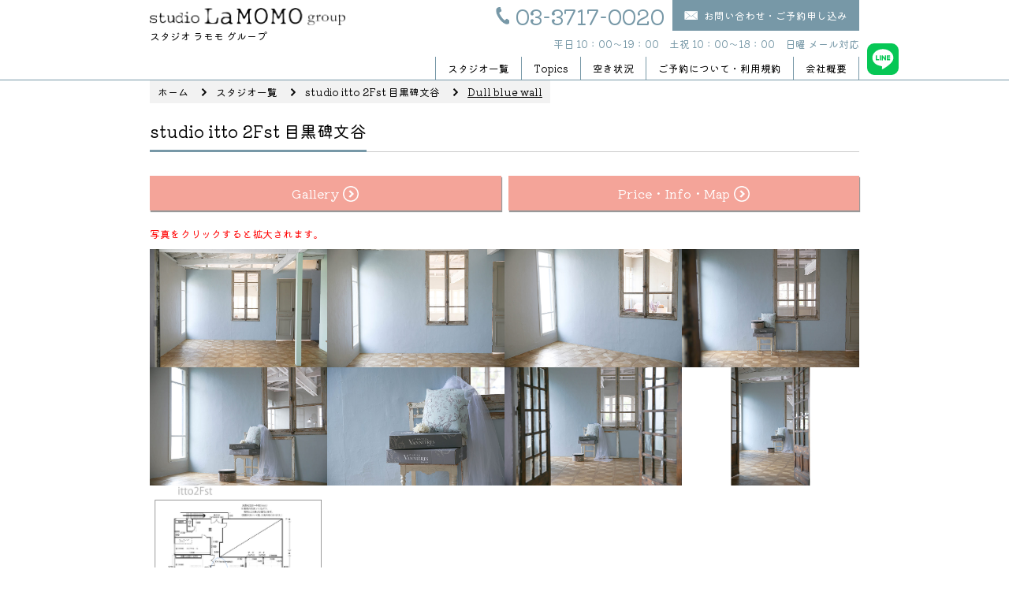

--- FILE ---
content_type: text/html; charset=UTF-8
request_url: https://studiolamomo.com/2fst/%E3%80%90%E4%B8%AD%E5%A4%AEb-1%E3%80%91%E3%83%9F%E3%83%B3%E3%83%88%E3%82%B0%E3%83%AA%E3%83%BC%E3%83%B3-%E3%83%95%E3%83%AD%E3%83%BC%E3%83%AA%E3%83%B3%E3%82%B0/
body_size: 38006
content:
<!doctype html>
<html dir="ltr" lang="ja" prefix="og: https://ogp.me/ns#">
<head>
<meta charset="UTF-8">
<meta http-equiv="X-UA-Compatible" content="IE=Edge">
<meta name="viewport" content="width=device-width,initial-scale=1.0">
<meta name="format-detection" content="telephone=no">
<!-- Google Tag Manager -->
<script>(function(w,d,s,l,i){w[l]=w[l]||[];w[l].push({'gtm.start':
new Date().getTime(),event:'gtm.js'});var f=d.getElementsByTagName(s)[0],
j=d.createElement(s),dl=l!='dataLayer'?'&l='+l:'';j.async=true;j.src=
'https://www.googletagmanager.com/gtm.js?id='+i+dl;f.parentNode.insertBefore(j,f);
})(window,document,'script','dataLayer','GTM-NMZLLSLH');</script>
<!-- End Google Tag Manager -->
<!-- MS Clarity -->	
<script type="text/javascript">
    (function(c,l,a,r,i,t,y){
        c[a]=c[a]||function(){(c[a].q=c[a].q||[]).push(arguments)};
        t=l.createElement(r);t.async=1;t.src="https://www.clarity.ms/tag/"+i;
        y=l.getElementsByTagName(r)[0];y.parentNode.insertBefore(t,y);
    })(window, document, "clarity", "script", "m1ja21n19u");
</script>
<!-- MS Clarity -->	
<script src="//kitchen.juicer.cc/?color=NC5X/vnU3Yk=" async></script>

		<!-- All in One SEO 4.9.1.1 - aioseo.com -->
	<meta name="robots" content="max-image-preview:large" />
	<link rel="canonical" href="https://studiolamomo.com/2fst/%e3%80%90%e4%b8%ad%e5%a4%aeb-1%e3%80%91%e3%83%9f%e3%83%b3%e3%83%88%e3%82%b0%e3%83%aa%e3%83%bc%e3%83%b3-%e3%83%95%e3%83%ad%e3%83%bc%e3%83%aa%e3%83%b3%e3%82%b0/" />
	<meta name="generator" content="All in One SEO (AIOSEO) 4.9.1.1" />
		<meta property="og:locale" content="ja_JP" />
		<meta property="og:site_name" content="studio LaMOMO group（スタジオ ラモモグループ） - 東京・自然光で撮影できるハウススタジオ" />
		<meta property="og:type" content="article" />
		<meta property="og:title" content="Dull blue wall - studio LaMOMO group（スタジオ ラモモグループ）" />
		<meta property="og:url" content="https://studiolamomo.com/2fst/%e3%80%90%e4%b8%ad%e5%a4%aeb-1%e3%80%91%e3%83%9f%e3%83%b3%e3%83%88%e3%82%b0%e3%83%aa%e3%83%bc%e3%83%b3-%e3%83%95%e3%83%ad%e3%83%bc%e3%83%aa%e3%83%b3%e3%82%b0/" />
		<meta property="article:published_time" content="2023-07-05T07:13:18+00:00" />
		<meta property="article:modified_time" content="2024-08-02T03:15:11+00:00" />
		<meta property="article:publisher" content="https://www.facebook.com/studioLamomoGroup/" />
		<meta name="twitter:card" content="summary" />
		<meta name="twitter:title" content="Dull blue wall - studio LaMOMO group（スタジオ ラモモグループ）" />
		<script type="application/ld+json" class="aioseo-schema">
			{"@context":"https:\/\/schema.org","@graph":[{"@type":"BreadcrumbList","@id":"https:\/\/studiolamomo.com\/2fst\/%e3%80%90%e4%b8%ad%e5%a4%aeb-1%e3%80%91%e3%83%9f%e3%83%b3%e3%83%88%e3%82%b0%e3%83%aa%e3%83%bc%e3%83%b3-%e3%83%95%e3%83%ad%e3%83%bc%e3%83%aa%e3%83%b3%e3%82%b0\/#breadcrumblist","itemListElement":[{"@type":"ListItem","@id":"https:\/\/studiolamomo.com#listItem","position":1,"name":"\u30db\u30fc\u30e0","item":"https:\/\/studiolamomo.com","nextItem":{"@type":"ListItem","@id":"https:\/\/studiolamomo.com\/2fst\/#listItem","name":"studio itto 2Fst \u76ee\u9ed2\u7891\u6587\u8c37"}},{"@type":"ListItem","@id":"https:\/\/studiolamomo.com\/2fst\/#listItem","position":2,"name":"studio itto 2Fst \u76ee\u9ed2\u7891\u6587\u8c37","item":"https:\/\/studiolamomo.com\/2fst\/","nextItem":{"@type":"ListItem","@id":"https:\/\/studiolamomo.com\/2fst\/%e3%80%90%e4%b8%ad%e5%a4%aeb-1%e3%80%91%e3%83%9f%e3%83%b3%e3%83%88%e3%82%b0%e3%83%aa%e3%83%bc%e3%83%b3-%e3%83%95%e3%83%ad%e3%83%bc%e3%83%aa%e3%83%b3%e3%82%b0\/#listItem","name":"Dull blue wall"},"previousItem":{"@type":"ListItem","@id":"https:\/\/studiolamomo.com#listItem","name":"\u30db\u30fc\u30e0"}},{"@type":"ListItem","@id":"https:\/\/studiolamomo.com\/2fst\/%e3%80%90%e4%b8%ad%e5%a4%aeb-1%e3%80%91%e3%83%9f%e3%83%b3%e3%83%88%e3%82%b0%e3%83%aa%e3%83%bc%e3%83%b3-%e3%83%95%e3%83%ad%e3%83%bc%e3%83%aa%e3%83%b3%e3%82%b0\/#listItem","position":3,"name":"Dull blue wall","previousItem":{"@type":"ListItem","@id":"https:\/\/studiolamomo.com\/2fst\/#listItem","name":"studio itto 2Fst \u76ee\u9ed2\u7891\u6587\u8c37"}}]},{"@type":"Organization","@id":"https:\/\/studiolamomo.com\/#organization","name":"studio LaMOMO group\uff08\u30b9\u30bf\u30b8\u30aa \u30e9\u30e2\u30e2\u30b0\u30eb\u30fc\u30d7\uff09","description":"\u6771\u4eac\u30fb\u81ea\u7136\u5149\u3067\u64ae\u5f71\u3067\u304d\u308b\u30cf\u30a6\u30b9\u30b9\u30bf\u30b8\u30aa","url":"https:\/\/studiolamomo.com\/","telephone":"+81337170020","logo":{"@type":"ImageObject","url":"https:\/\/wheatocelot70.sakura.ne.jp\/wp\/wp-content\/uploads\/2021\/01\/logo.png","@id":"https:\/\/studiolamomo.com\/2fst\/%e3%80%90%e4%b8%ad%e5%a4%aeb-1%e3%80%91%e3%83%9f%e3%83%b3%e3%83%88%e3%82%b0%e3%83%aa%e3%83%bc%e3%83%b3-%e3%83%95%e3%83%ad%e3%83%bc%e3%83%aa%e3%83%b3%e3%82%b0\/#organizationLogo"},"image":{"@id":"https:\/\/studiolamomo.com\/2fst\/%e3%80%90%e4%b8%ad%e5%a4%aeb-1%e3%80%91%e3%83%9f%e3%83%b3%e3%83%88%e3%82%b0%e3%83%aa%e3%83%bc%e3%83%b3-%e3%83%95%e3%83%ad%e3%83%bc%e3%83%aa%e3%83%b3%e3%82%b0\/#organizationLogo"},"sameAs":["https:\/\/www.facebook.com\/studioLamomoGroup\/","https:\/\/www.instagram.com\/studio_lamomo_group\/","https:\/\/www.youtube.com\/user\/studiolamomo"]},{"@type":"WebPage","@id":"https:\/\/studiolamomo.com\/2fst\/%e3%80%90%e4%b8%ad%e5%a4%aeb-1%e3%80%91%e3%83%9f%e3%83%b3%e3%83%88%e3%82%b0%e3%83%aa%e3%83%bc%e3%83%b3-%e3%83%95%e3%83%ad%e3%83%bc%e3%83%aa%e3%83%b3%e3%82%b0\/#webpage","url":"https:\/\/studiolamomo.com\/2fst\/%e3%80%90%e4%b8%ad%e5%a4%aeb-1%e3%80%91%e3%83%9f%e3%83%b3%e3%83%88%e3%82%b0%e3%83%aa%e3%83%bc%e3%83%b3-%e3%83%95%e3%83%ad%e3%83%bc%e3%83%aa%e3%83%b3%e3%82%b0\/","name":"Dull blue wall - studio LaMOMO group\uff08\u30b9\u30bf\u30b8\u30aa \u30e9\u30e2\u30e2\u30b0\u30eb\u30fc\u30d7\uff09","inLanguage":"ja","isPartOf":{"@id":"https:\/\/studiolamomo.com\/#website"},"breadcrumb":{"@id":"https:\/\/studiolamomo.com\/2fst\/%e3%80%90%e4%b8%ad%e5%a4%aeb-1%e3%80%91%e3%83%9f%e3%83%b3%e3%83%88%e3%82%b0%e3%83%aa%e3%83%bc%e3%83%b3-%e3%83%95%e3%83%ad%e3%83%bc%e3%83%aa%e3%83%b3%e3%82%b0\/#breadcrumblist"},"datePublished":"2023-07-05T16:13:18+09:00","dateModified":"2024-08-02T12:15:11+09:00"},{"@type":"WebSite","@id":"https:\/\/studiolamomo.com\/#website","url":"https:\/\/studiolamomo.com\/","name":"studio LaMOMO group\uff08\u30b9\u30bf\u30b8\u30aa \u30e9\u30e2\u30e2\u30b0\u30eb\u30fc\u30d7\uff09","description":"\u6771\u4eac\u30fb\u81ea\u7136\u5149\u3067\u64ae\u5f71\u3067\u304d\u308b\u30cf\u30a6\u30b9\u30b9\u30bf\u30b8\u30aa","inLanguage":"ja","publisher":{"@id":"https:\/\/studiolamomo.com\/#organization"}}]}
		</script>
		<!-- All in One SEO -->

<link rel="alternate" title="oEmbed (JSON)" type="application/json+oembed" href="https://studiolamomo.com/wp-json/oembed/1.0/embed?url=https%3A%2F%2Fstudiolamomo.com%2F2fst%2F%25e3%2580%2590%25e4%25b8%25ad%25e5%25a4%25aeb-1%25e3%2580%2591%25e3%2583%259f%25e3%2583%25b3%25e3%2583%2588%25e3%2582%25b0%25e3%2583%25aa%25e3%2583%25bc%25e3%2583%25b3-%25e3%2583%2595%25e3%2583%25ad%25e3%2583%25bc%25e3%2583%25aa%25e3%2583%25b3%25e3%2582%25b0%2F" />
<link rel="alternate" title="oEmbed (XML)" type="text/xml+oembed" href="https://studiolamomo.com/wp-json/oembed/1.0/embed?url=https%3A%2F%2Fstudiolamomo.com%2F2fst%2F%25e3%2580%2590%25e4%25b8%25ad%25e5%25a4%25aeb-1%25e3%2580%2591%25e3%2583%259f%25e3%2583%25b3%25e3%2583%2588%25e3%2582%25b0%25e3%2583%25aa%25e3%2583%25bc%25e3%2583%25b3-%25e3%2583%2595%25e3%2583%25ad%25e3%2583%25bc%25e3%2583%25aa%25e3%2583%25b3%25e3%2582%25b0%2F&#038;format=xml" />
<style id='wp-img-auto-sizes-contain-inline-css' type='text/css'>
img:is([sizes=auto i],[sizes^="auto," i]){contain-intrinsic-size:3000px 1500px}
/*# sourceURL=wp-img-auto-sizes-contain-inline-css */
</style>
<link rel='stylesheet' id='sbi_styles-css' href='https://studiolamomo.com/wp/wp-content/plugins/instagram-feed/css/sbi-styles.min.css?ver=6.10.0' type='text/css' media='all' />
<style id='wp-emoji-styles-inline-css' type='text/css'>

	img.wp-smiley, img.emoji {
		display: inline !important;
		border: none !important;
		box-shadow: none !important;
		height: 1em !important;
		width: 1em !important;
		margin: 0 0.07em !important;
		vertical-align: -0.1em !important;
		background: none !important;
		padding: 0 !important;
	}
/*# sourceURL=wp-emoji-styles-inline-css */
</style>
<style id='wp-block-library-inline-css' type='text/css'>
:root{--wp-block-synced-color:#7a00df;--wp-block-synced-color--rgb:122,0,223;--wp-bound-block-color:var(--wp-block-synced-color);--wp-editor-canvas-background:#ddd;--wp-admin-theme-color:#007cba;--wp-admin-theme-color--rgb:0,124,186;--wp-admin-theme-color-darker-10:#006ba1;--wp-admin-theme-color-darker-10--rgb:0,107,160.5;--wp-admin-theme-color-darker-20:#005a87;--wp-admin-theme-color-darker-20--rgb:0,90,135;--wp-admin-border-width-focus:2px}@media (min-resolution:192dpi){:root{--wp-admin-border-width-focus:1.5px}}.wp-element-button{cursor:pointer}:root .has-very-light-gray-background-color{background-color:#eee}:root .has-very-dark-gray-background-color{background-color:#313131}:root .has-very-light-gray-color{color:#eee}:root .has-very-dark-gray-color{color:#313131}:root .has-vivid-green-cyan-to-vivid-cyan-blue-gradient-background{background:linear-gradient(135deg,#00d084,#0693e3)}:root .has-purple-crush-gradient-background{background:linear-gradient(135deg,#34e2e4,#4721fb 50%,#ab1dfe)}:root .has-hazy-dawn-gradient-background{background:linear-gradient(135deg,#faaca8,#dad0ec)}:root .has-subdued-olive-gradient-background{background:linear-gradient(135deg,#fafae1,#67a671)}:root .has-atomic-cream-gradient-background{background:linear-gradient(135deg,#fdd79a,#004a59)}:root .has-nightshade-gradient-background{background:linear-gradient(135deg,#330968,#31cdcf)}:root .has-midnight-gradient-background{background:linear-gradient(135deg,#020381,#2874fc)}:root{--wp--preset--font-size--normal:16px;--wp--preset--font-size--huge:42px}.has-regular-font-size{font-size:1em}.has-larger-font-size{font-size:2.625em}.has-normal-font-size{font-size:var(--wp--preset--font-size--normal)}.has-huge-font-size{font-size:var(--wp--preset--font-size--huge)}.has-text-align-center{text-align:center}.has-text-align-left{text-align:left}.has-text-align-right{text-align:right}.has-fit-text{white-space:nowrap!important}#end-resizable-editor-section{display:none}.aligncenter{clear:both}.items-justified-left{justify-content:flex-start}.items-justified-center{justify-content:center}.items-justified-right{justify-content:flex-end}.items-justified-space-between{justify-content:space-between}.screen-reader-text{border:0;clip-path:inset(50%);height:1px;margin:-1px;overflow:hidden;padding:0;position:absolute;width:1px;word-wrap:normal!important}.screen-reader-text:focus{background-color:#ddd;clip-path:none;color:#444;display:block;font-size:1em;height:auto;left:5px;line-height:normal;padding:15px 23px 14px;text-decoration:none;top:5px;width:auto;z-index:100000}html :where(.has-border-color){border-style:solid}html :where([style*=border-top-color]){border-top-style:solid}html :where([style*=border-right-color]){border-right-style:solid}html :where([style*=border-bottom-color]){border-bottom-style:solid}html :where([style*=border-left-color]){border-left-style:solid}html :where([style*=border-width]){border-style:solid}html :where([style*=border-top-width]){border-top-style:solid}html :where([style*=border-right-width]){border-right-style:solid}html :where([style*=border-bottom-width]){border-bottom-style:solid}html :where([style*=border-left-width]){border-left-style:solid}html :where(img[class*=wp-image-]){height:auto;max-width:100%}:where(figure){margin:0 0 1em}html :where(.is-position-sticky){--wp-admin--admin-bar--position-offset:var(--wp-admin--admin-bar--height,0px)}@media screen and (max-width:600px){html :where(.is-position-sticky){--wp-admin--admin-bar--position-offset:0px}}

/*# sourceURL=wp-block-library-inline-css */
</style><style id='global-styles-inline-css' type='text/css'>
:root{--wp--preset--aspect-ratio--square: 1;--wp--preset--aspect-ratio--4-3: 4/3;--wp--preset--aspect-ratio--3-4: 3/4;--wp--preset--aspect-ratio--3-2: 3/2;--wp--preset--aspect-ratio--2-3: 2/3;--wp--preset--aspect-ratio--16-9: 16/9;--wp--preset--aspect-ratio--9-16: 9/16;--wp--preset--color--black: #000000;--wp--preset--color--cyan-bluish-gray: #abb8c3;--wp--preset--color--white: #ffffff;--wp--preset--color--pale-pink: #f78da7;--wp--preset--color--vivid-red: #cf2e2e;--wp--preset--color--luminous-vivid-orange: #ff6900;--wp--preset--color--luminous-vivid-amber: #fcb900;--wp--preset--color--light-green-cyan: #7bdcb5;--wp--preset--color--vivid-green-cyan: #00d084;--wp--preset--color--pale-cyan-blue: #8ed1fc;--wp--preset--color--vivid-cyan-blue: #0693e3;--wp--preset--color--vivid-purple: #9b51e0;--wp--preset--gradient--vivid-cyan-blue-to-vivid-purple: linear-gradient(135deg,rgb(6,147,227) 0%,rgb(155,81,224) 100%);--wp--preset--gradient--light-green-cyan-to-vivid-green-cyan: linear-gradient(135deg,rgb(122,220,180) 0%,rgb(0,208,130) 100%);--wp--preset--gradient--luminous-vivid-amber-to-luminous-vivid-orange: linear-gradient(135deg,rgb(252,185,0) 0%,rgb(255,105,0) 100%);--wp--preset--gradient--luminous-vivid-orange-to-vivid-red: linear-gradient(135deg,rgb(255,105,0) 0%,rgb(207,46,46) 100%);--wp--preset--gradient--very-light-gray-to-cyan-bluish-gray: linear-gradient(135deg,rgb(238,238,238) 0%,rgb(169,184,195) 100%);--wp--preset--gradient--cool-to-warm-spectrum: linear-gradient(135deg,rgb(74,234,220) 0%,rgb(151,120,209) 20%,rgb(207,42,186) 40%,rgb(238,44,130) 60%,rgb(251,105,98) 80%,rgb(254,248,76) 100%);--wp--preset--gradient--blush-light-purple: linear-gradient(135deg,rgb(255,206,236) 0%,rgb(152,150,240) 100%);--wp--preset--gradient--blush-bordeaux: linear-gradient(135deg,rgb(254,205,165) 0%,rgb(254,45,45) 50%,rgb(107,0,62) 100%);--wp--preset--gradient--luminous-dusk: linear-gradient(135deg,rgb(255,203,112) 0%,rgb(199,81,192) 50%,rgb(65,88,208) 100%);--wp--preset--gradient--pale-ocean: linear-gradient(135deg,rgb(255,245,203) 0%,rgb(182,227,212) 50%,rgb(51,167,181) 100%);--wp--preset--gradient--electric-grass: linear-gradient(135deg,rgb(202,248,128) 0%,rgb(113,206,126) 100%);--wp--preset--gradient--midnight: linear-gradient(135deg,rgb(2,3,129) 0%,rgb(40,116,252) 100%);--wp--preset--font-size--small: 13px;--wp--preset--font-size--medium: 20px;--wp--preset--font-size--large: 36px;--wp--preset--font-size--x-large: 42px;--wp--preset--spacing--20: 0.44rem;--wp--preset--spacing--30: 0.67rem;--wp--preset--spacing--40: 1rem;--wp--preset--spacing--50: 1.5rem;--wp--preset--spacing--60: 2.25rem;--wp--preset--spacing--70: 3.38rem;--wp--preset--spacing--80: 5.06rem;--wp--preset--shadow--natural: 6px 6px 9px rgba(0, 0, 0, 0.2);--wp--preset--shadow--deep: 12px 12px 50px rgba(0, 0, 0, 0.4);--wp--preset--shadow--sharp: 6px 6px 0px rgba(0, 0, 0, 0.2);--wp--preset--shadow--outlined: 6px 6px 0px -3px rgb(255, 255, 255), 6px 6px rgb(0, 0, 0);--wp--preset--shadow--crisp: 6px 6px 0px rgb(0, 0, 0);}:where(.is-layout-flex){gap: 0.5em;}:where(.is-layout-grid){gap: 0.5em;}body .is-layout-flex{display: flex;}.is-layout-flex{flex-wrap: wrap;align-items: center;}.is-layout-flex > :is(*, div){margin: 0;}body .is-layout-grid{display: grid;}.is-layout-grid > :is(*, div){margin: 0;}:where(.wp-block-columns.is-layout-flex){gap: 2em;}:where(.wp-block-columns.is-layout-grid){gap: 2em;}:where(.wp-block-post-template.is-layout-flex){gap: 1.25em;}:where(.wp-block-post-template.is-layout-grid){gap: 1.25em;}.has-black-color{color: var(--wp--preset--color--black) !important;}.has-cyan-bluish-gray-color{color: var(--wp--preset--color--cyan-bluish-gray) !important;}.has-white-color{color: var(--wp--preset--color--white) !important;}.has-pale-pink-color{color: var(--wp--preset--color--pale-pink) !important;}.has-vivid-red-color{color: var(--wp--preset--color--vivid-red) !important;}.has-luminous-vivid-orange-color{color: var(--wp--preset--color--luminous-vivid-orange) !important;}.has-luminous-vivid-amber-color{color: var(--wp--preset--color--luminous-vivid-amber) !important;}.has-light-green-cyan-color{color: var(--wp--preset--color--light-green-cyan) !important;}.has-vivid-green-cyan-color{color: var(--wp--preset--color--vivid-green-cyan) !important;}.has-pale-cyan-blue-color{color: var(--wp--preset--color--pale-cyan-blue) !important;}.has-vivid-cyan-blue-color{color: var(--wp--preset--color--vivid-cyan-blue) !important;}.has-vivid-purple-color{color: var(--wp--preset--color--vivid-purple) !important;}.has-black-background-color{background-color: var(--wp--preset--color--black) !important;}.has-cyan-bluish-gray-background-color{background-color: var(--wp--preset--color--cyan-bluish-gray) !important;}.has-white-background-color{background-color: var(--wp--preset--color--white) !important;}.has-pale-pink-background-color{background-color: var(--wp--preset--color--pale-pink) !important;}.has-vivid-red-background-color{background-color: var(--wp--preset--color--vivid-red) !important;}.has-luminous-vivid-orange-background-color{background-color: var(--wp--preset--color--luminous-vivid-orange) !important;}.has-luminous-vivid-amber-background-color{background-color: var(--wp--preset--color--luminous-vivid-amber) !important;}.has-light-green-cyan-background-color{background-color: var(--wp--preset--color--light-green-cyan) !important;}.has-vivid-green-cyan-background-color{background-color: var(--wp--preset--color--vivid-green-cyan) !important;}.has-pale-cyan-blue-background-color{background-color: var(--wp--preset--color--pale-cyan-blue) !important;}.has-vivid-cyan-blue-background-color{background-color: var(--wp--preset--color--vivid-cyan-blue) !important;}.has-vivid-purple-background-color{background-color: var(--wp--preset--color--vivid-purple) !important;}.has-black-border-color{border-color: var(--wp--preset--color--black) !important;}.has-cyan-bluish-gray-border-color{border-color: var(--wp--preset--color--cyan-bluish-gray) !important;}.has-white-border-color{border-color: var(--wp--preset--color--white) !important;}.has-pale-pink-border-color{border-color: var(--wp--preset--color--pale-pink) !important;}.has-vivid-red-border-color{border-color: var(--wp--preset--color--vivid-red) !important;}.has-luminous-vivid-orange-border-color{border-color: var(--wp--preset--color--luminous-vivid-orange) !important;}.has-luminous-vivid-amber-border-color{border-color: var(--wp--preset--color--luminous-vivid-amber) !important;}.has-light-green-cyan-border-color{border-color: var(--wp--preset--color--light-green-cyan) !important;}.has-vivid-green-cyan-border-color{border-color: var(--wp--preset--color--vivid-green-cyan) !important;}.has-pale-cyan-blue-border-color{border-color: var(--wp--preset--color--pale-cyan-blue) !important;}.has-vivid-cyan-blue-border-color{border-color: var(--wp--preset--color--vivid-cyan-blue) !important;}.has-vivid-purple-border-color{border-color: var(--wp--preset--color--vivid-purple) !important;}.has-vivid-cyan-blue-to-vivid-purple-gradient-background{background: var(--wp--preset--gradient--vivid-cyan-blue-to-vivid-purple) !important;}.has-light-green-cyan-to-vivid-green-cyan-gradient-background{background: var(--wp--preset--gradient--light-green-cyan-to-vivid-green-cyan) !important;}.has-luminous-vivid-amber-to-luminous-vivid-orange-gradient-background{background: var(--wp--preset--gradient--luminous-vivid-amber-to-luminous-vivid-orange) !important;}.has-luminous-vivid-orange-to-vivid-red-gradient-background{background: var(--wp--preset--gradient--luminous-vivid-orange-to-vivid-red) !important;}.has-very-light-gray-to-cyan-bluish-gray-gradient-background{background: var(--wp--preset--gradient--very-light-gray-to-cyan-bluish-gray) !important;}.has-cool-to-warm-spectrum-gradient-background{background: var(--wp--preset--gradient--cool-to-warm-spectrum) !important;}.has-blush-light-purple-gradient-background{background: var(--wp--preset--gradient--blush-light-purple) !important;}.has-blush-bordeaux-gradient-background{background: var(--wp--preset--gradient--blush-bordeaux) !important;}.has-luminous-dusk-gradient-background{background: var(--wp--preset--gradient--luminous-dusk) !important;}.has-pale-ocean-gradient-background{background: var(--wp--preset--gradient--pale-ocean) !important;}.has-electric-grass-gradient-background{background: var(--wp--preset--gradient--electric-grass) !important;}.has-midnight-gradient-background{background: var(--wp--preset--gradient--midnight) !important;}.has-small-font-size{font-size: var(--wp--preset--font-size--small) !important;}.has-medium-font-size{font-size: var(--wp--preset--font-size--medium) !important;}.has-large-font-size{font-size: var(--wp--preset--font-size--large) !important;}.has-x-large-font-size{font-size: var(--wp--preset--font-size--x-large) !important;}
/*# sourceURL=global-styles-inline-css */
</style>

<style id='classic-theme-styles-inline-css' type='text/css'>
/*! This file is auto-generated */
.wp-block-button__link{color:#fff;background-color:#32373c;border-radius:9999px;box-shadow:none;text-decoration:none;padding:calc(.667em + 2px) calc(1.333em + 2px);font-size:1.125em}.wp-block-file__button{background:#32373c;color:#fff;text-decoration:none}
/*# sourceURL=/wp-includes/css/classic-themes.min.css */
</style>
<link rel="https://api.w.org/" href="https://studiolamomo.com/wp-json/" /><link rel="EditURI" type="application/rsd+xml" title="RSD" href="https://studiolamomo.com/wp/xmlrpc.php?rsd" />
<meta name="generator" content="WordPress 6.9" />
<link rel='shortlink' href='https://studiolamomo.com/?p=7802' />
	
<script src="https://kit.fontawesome.com/4895508ce4.js" crossorigin="anonymous"></script>
<link rel="preconnect" href="https://fonts.googleapis.com">
<link rel="preconnect" href="https://fonts.gstatic.com" crossorigin>
<link href="https://fonts.googleapis.com/css2?family=Kiwi+Maru&display=swap" rel="stylesheet">
<link href="https://studiolamomo.com/wp/wp-content/themes/lamomo/css/reset.min.css" rel="stylesheet" type="text/css">
<link href="https://studiolamomo.com/wp/wp-content/themes/lamomo/style.css" rel="stylesheet" type="text/css">
<link href="https://studiolamomo.com/wp/wp-content/themes/lamomo/css/pc.css" rel="stylesheet" type="text/css" media="screen and (min-width: 960px)">
<link href="https://studiolamomo.com/wp/wp-content/themes/lamomo/css/mobile.css" rel="stylesheet" type="text/css" media="screen and (max-width: 959px)">
<link rel="stylesheet" href="https://studiolamomo.com/wp/wp-content/themes/lamomo/css/drawer.min.css" media="screen and (max-width: 959px)">
<link rel="stylesheet" type="text/css" href="https://studiolamomo.com/wp/wp-content/themes/lamomo/slick/slick.css">
<link rel="stylesheet" type="text/css" href="https://studiolamomo.com/wp/wp-content/themes/lamomo/slick/slick-theme.css">
<link rel="stylesheet" type="text/css" href="https://studiolamomo.com/wp/wp-content/themes/lamomo/css/lightbox.min.css">
<link rel="shortcut icon" href="https://studiolamomo.com/wp/wp-content/themes/lamomo/images/common/favicon.ico">
</head>

<body class="wp-singular 2fst-template-default single single-2fst postid-7802 wp-theme-lamomo drawer drawer--right">
<!-- Google Tag Manager (noscript) -->
<noscript><iframe src="https://www.googletagmanager.com/ns.html?id=GTM-NMZLLSLH"
height="0" width="0" style="display:none;visibility:hidden"></iframe></noscript>
<!-- End Google Tag Manager (noscript) -->
	
	<header class="site-header clearfix">
		<div class="wrapper">
			<h1 class="site-header__logo"><a href="https://studiolamomo.com/">
				<img src="https://studiolamomo.com/wp/wp-content/themes/lamomo/images/common/logo.png" alt="studio LaMOMO group"><span>スタジオ ラモモ グループ</span></a></h1>
	
			<div class="site-header__cta">
				<ul>
					<li class="site-header__cta__tel"><a href="tel:0337170020">03-3717-0020</a></li>
					<li class="site-header__cta__mail"><a href="https://studiolamomo.com/contact/#form"><span>お問い合わせ・ご予約申し込み</span></a></li>
				</ul>
				<p>平日 10：00～19：00　土祝 10：00～18：00　日曜 メール対応</p>
			<!--//.site-header__cta--></div>
			
			<button type="button" class="drawer-toggle drawer-hamburger sp_only">
			  <span class="sr-only">toggle navigation</span>
			  <span class="drawer-hamburger-icon"></span>
			</button>
			
			<nav class="site-header__navi drawer-nav">
				<ul class="drawer-menu">
					<li><a href="https://studiolamomo.com/studios/" class="drawer-menu-item">スタジオ一覧</a>
						<ul class="site-header__navi__studio-list">
							<li><a href="https://studiolamomo.com/studio/douz/">studio douz 目黒碑文谷</a></li>
							<li><a href="https://studiolamomo.com/studio/1fst/">studio itto 1Fst 目黒碑文谷</a></li>
							<li><a href="https://studiolamomo.com/studio/2fst/">studio itto 2Fst 目黒碑文谷</a></li>
							<li><a href="https://studiolamomo.com/studio/nora/">atelier NORA 大森</a></li>
							<li><a href="https://studiolamomo.com/studio/pom/">atelier Pom 目黒中町</a></li>
							<li><a href="https://studiolamomo.com/studio/que/">studio Que 目黒碑文谷</a></li>
							<li><a href="https://studiolamomo.com/studio/lulu/">studio Lulu 狛江</a></li>
							<li><a href="https://studiolamomo.com/studio/slow/">studio Slow 自由が丘</a></li>
							<!--<li><a href="https://studiolamomo.com/es/">atelier S 尾山台</a></li>-->
						</ul>
					</li>
					<li><a href="https://studiolamomo.com/news/" class="drawer-menu-item">Topics</a></li>
					<li class="drawer-menu__aki"><a href="https://studiolamomo.com/contact/" class="drawer-menu-item">空き状況</a></li>
					<li><a href="https://studiolamomo.com/terms-of-use/" class="drawer-menu-item">ご予約について・利用規約</a></li>
					<li class="sp_only drawer-menu__contact-sp"><a href="https://studiolamomo.com/contact/#form" class="drawer-menu-item">お問い合わせ</a></li>
					<li><a href="https://studiolamomo.com/about/" class="drawer-menu-item">会社概要</a></li>
				</ul>
			</nav>
			<aside class="site-header__line pc_only"><a href="https://page.line.me/944vdase?openQrModal=true"><img src="https://studiolamomo.com/wp/wp-content/themes/lamomo/images/common/icon_line.svg" alt="LINE"></a></aside>
		<!--//.wrapper--></div>
	</header>
	
	<main>
	
<ol class="pankuzu clearfix">
			<li><a href="https://studiolamomo.com/">ホーム</a></li>
	<li><a href="https://studiolamomo.com/studios/">スタジオ一覧</a></li>
	<li><a href="https://studiolamomo.com/2fst/">studio itto 2Fst 目黒碑文谷</a></li>
			<li>Dull blue wall</li>
		</ol>

<div class="wrapper page-container">
			<h2 class="page-title"><span>studio itto 2Fst 目黒碑文谷</span></h2>
				
<!--ギャラリーここから-->

<ul class="studio__tab clearfix">
					<li class="studio__tab__off"><a href="https://studiolamomo.com/2fst/"><span>Gallery</span></a></li>
					<li class="studio__tab__off"><a href="https://studiolamomo.com/2fst/info/"><span>Price・Info・Map</span></a></li>
				</ul>
	<p class="note">写真をクリックすると拡大されます。</p>
  <ul class="studio__gallery clearfix">
    <li>
		<a href="https://studiolamomo.com/wp/wp-content/uploads/2023/07/3H9A7715.jpg" data-lightbox="gallery" data-title="3H9A7715">
        <img src="https://studiolamomo.com/wp/wp-content/uploads/2023/07/3H9A7715.jpg" alt="" />
			</a>
    </li>
    <li>
		<a href="https://studiolamomo.com/wp/wp-content/uploads/2023/07/3H9A7718.jpg" data-lightbox="gallery" data-title="3H9A7718">
        <img src="https://studiolamomo.com/wp/wp-content/uploads/2023/07/3H9A7718.jpg" alt="" />
			</a>
    </li>
    <li>
		<a href="https://studiolamomo.com/wp/wp-content/uploads/2023/07/3H9A7720.jpg" data-lightbox="gallery" data-title="3H9A7720">
        <img src="https://studiolamomo.com/wp/wp-content/uploads/2023/07/3H9A7720.jpg" alt="" />
			</a>
    </li>
    <li>
		<a href="https://studiolamomo.com/wp/wp-content/uploads/2023/07/3H9A9317.jpg" data-lightbox="gallery" data-title="3H9A9317">
        <img src="https://studiolamomo.com/wp/wp-content/uploads/2023/07/3H9A9317.jpg" alt="" />
			</a>
    </li>
    <li>
		<a href="https://studiolamomo.com/wp/wp-content/uploads/2023/07/3H9A9328.jpg" data-lightbox="gallery" data-title="3H9A9328">
        <img src="https://studiolamomo.com/wp/wp-content/uploads/2023/07/3H9A9328.jpg" alt="" />
			</a>
    </li>
    <li>
		<a href="https://studiolamomo.com/wp/wp-content/uploads/2023/07/3H9A9325.jpg" data-lightbox="gallery" data-title="3H9A9325">
        <img src="https://studiolamomo.com/wp/wp-content/uploads/2023/07/3H9A9325.jpg" alt="" />
			</a>
    </li>
    <li>
		<a href="https://studiolamomo.com/wp/wp-content/uploads/2023/07/3H9A9329.jpg" data-lightbox="gallery" data-title="3H9A9329">
        <img src="https://studiolamomo.com/wp/wp-content/uploads/2023/07/3H9A9329.jpg" alt="" />
			</a>
    </li>
    <li>
		<a href="https://studiolamomo.com/wp/wp-content/uploads/2023/07/新規プロジェクト.jpg" data-lightbox="gallery" data-title="新規プロジェクト">
        <img src="https://studiolamomo.com/wp/wp-content/uploads/2023/07/新規プロジェクト.jpg" alt="" />
			</a>
    </li>
    <li>
		<a href="https://studiolamomo.com/wp/wp-content/uploads/2023/07/●2F見取り図のコピー6.jpg" data-lightbox="gallery" data-title="●2F見取り図のコピー6">
        <img src="https://studiolamomo.com/wp/wp-content/uploads/2023/07/●2F見取り図のコピー6.jpg" alt="" />
			</a>
    </li>
    </ul>
	
<!--ギャラリーここまで-->

<!--スタジオ情報ここから-->
<!--スタジオ情報ここまで-->
			<div class="cta-area">
				<ul class="clearfix">
					<li class="cta-area__tel"><a href="tel:0337170020"><span>03-3717-0020</span></a></li>
					<li class="cta-area__mail"><a href="https://studiolamomo.com/contact/#form"><span>お問い合わせ・ご予約申し込み</span></a></li>
				</ul>
				<p class="cta-area__note">平日 10：00～19：00　土祝 10：00～18：00　日曜 メール対応</p>
			</div>		<!--//.wrapper--></div>

</main>
	
<footer class="site-footer">
	<div class="wrapper clearfix">
		<div class="site-footer__left">
			<h3 class="site-footer__logo"><a href="https://studiolamomo.com/">
					<img src="https://studiolamomo.com/wp/wp-content/themes/lamomo/images/common/logo.png" alt="studio LaMOMO group"><span>スタジオ ラモモ グループ</span></a></h3>
			
			<ul class="site-footer__sns clearfix">
				<li><a href="https://www.facebook.com/studioLamomoGroup"><img src="https://studiolamomo.com/wp/wp-content/themes/lamomo/images/common/footer-icon_facebook.svg" alt="スタジオ ラモモ facebookアカウント"></a></li>
				<li><a href="https://www.instagram.com/studio_lamomo_group/"><img src="https://studiolamomo.com/wp/wp-content/themes/lamomo/images/common/footer-icon_instagram.svg" alt="スタジオ ラモモ instagramアカウント"></a></li>
			</ul>
		<!--//.site-footer__left--></div>
		
		<div class="site-footer__right">
			<ul class="site-footer__navi clearfix">
				<li><a href="https://studiolamomo.com/studios/">スタジオ一覧</a></li>
				<li><a href="https://studiolamomo.com/news/">Topics</a></li>
				<li class="site-footer__navi__aki"><a href="https://studiolamomo.com/contact/">空き状況</a></li>
				<li><a href="https://studiolamomo.com/terms-of-use/">ご予約について・利用規約</a></li>
				<li class="site-footer__navi__contact"><a href="https://studiolamomo.com/contact/#form">お問い合わせ</a></li>
				<li><a href="https://studiolamomo.com/about/">会社概要</a></li>
			</ul>
			<ul class="site-footer__studios clearfix">
				<li><a href="https://studiolamomo.com/douz/">studio douz 目黒碑文谷</a></li>
							<li><a href="https://studiolamomo.com/studio/1fst/">studio itto 1Fst 目黒碑文谷</a></li>
							<li><a href="https://studiolamomo.com/studio/2fst/">studio itto 2Fst 目黒碑文谷</a></li>
							<li><a href="https://studiolamomo.com/studio/nora/">atelier NORA 大森</a></li>
							<li><a href="https://studiolamomo.com/studio/pom/">atelier Pom 目黒中町</a></li>
							<li><a href="https://studiolamomo.com/studio/que/">studio Que 目黒碑文谷</a></li>
							<li><a href="https://studiolamomo.com/studio/lulu/">studio Lulu 狛江</a></li>
							<li><a href="https://studiolamomo.com/studio/slow/">studio Slow 自由が丘</a></li>
							
			</ul>
		<!--//.site-footer__right--></div>
	<!--//.wrapper--></div>	
	<ul class="sp_only fixed-button">
		<li class="fixed-button__tel"><a href="tel:0337170020"><i class="fa-solid fa-phone"></i><span>TEL</span></a></li>
		<li class="fixed-button__aki"><a href="https://studiolamomo.com/contact/"><i class="fa-regular fa-calendar-days"></i><span>空き状況</span></a></li>
		<li><a href="https://studiolamomo.com/contact/#form"><i class="fa-solid fa-pencil"></i><span>ご予約</span></a></li>
		<li><a href="https://page.line.me/944vdase?openQrModal=true"><i class="fa-solid fa-comment"></i><span>LINE</span></a></li>
	</ul>
</footer>


<script type="speculationrules">
{"prefetch":[{"source":"document","where":{"and":[{"href_matches":"/*"},{"not":{"href_matches":["/wp/wp-*.php","/wp/wp-admin/*","/wp/wp-content/uploads/*","/wp/wp-content/*","/wp/wp-content/plugins/*","/wp/wp-content/themes/lamomo/*","/*\\?(.+)"]}},{"not":{"selector_matches":"a[rel~=\"nofollow\"]"}},{"not":{"selector_matches":".no-prefetch, .no-prefetch a"}}]},"eagerness":"conservative"}]}
</script>
<!-- Instagram Feed JS -->
<script type="text/javascript">
var sbiajaxurl = "https://studiolamomo.com/wp/wp-admin/admin-ajax.php";
</script>
<script type="module"  src="https://studiolamomo.com/wp/wp-content/plugins/all-in-one-seo-pack/dist/Lite/assets/table-of-contents.95d0dfce.js?ver=4.9.1.1" id="aioseo/js/src/vue/standalone/blocks/table-of-contents/frontend.js-js"></script>
<script id="wp-emoji-settings" type="application/json">
{"baseUrl":"https://s.w.org/images/core/emoji/17.0.2/72x72/","ext":".png","svgUrl":"https://s.w.org/images/core/emoji/17.0.2/svg/","svgExt":".svg","source":{"concatemoji":"https://studiolamomo.com/wp/wp-includes/js/wp-emoji-release.min.js?ver=6.9"}}
</script>
<script type="module">
/* <![CDATA[ */
/*! This file is auto-generated */
const a=JSON.parse(document.getElementById("wp-emoji-settings").textContent),o=(window._wpemojiSettings=a,"wpEmojiSettingsSupports"),s=["flag","emoji"];function i(e){try{var t={supportTests:e,timestamp:(new Date).valueOf()};sessionStorage.setItem(o,JSON.stringify(t))}catch(e){}}function c(e,t,n){e.clearRect(0,0,e.canvas.width,e.canvas.height),e.fillText(t,0,0);t=new Uint32Array(e.getImageData(0,0,e.canvas.width,e.canvas.height).data);e.clearRect(0,0,e.canvas.width,e.canvas.height),e.fillText(n,0,0);const a=new Uint32Array(e.getImageData(0,0,e.canvas.width,e.canvas.height).data);return t.every((e,t)=>e===a[t])}function p(e,t){e.clearRect(0,0,e.canvas.width,e.canvas.height),e.fillText(t,0,0);var n=e.getImageData(16,16,1,1);for(let e=0;e<n.data.length;e++)if(0!==n.data[e])return!1;return!0}function u(e,t,n,a){switch(t){case"flag":return n(e,"\ud83c\udff3\ufe0f\u200d\u26a7\ufe0f","\ud83c\udff3\ufe0f\u200b\u26a7\ufe0f")?!1:!n(e,"\ud83c\udde8\ud83c\uddf6","\ud83c\udde8\u200b\ud83c\uddf6")&&!n(e,"\ud83c\udff4\udb40\udc67\udb40\udc62\udb40\udc65\udb40\udc6e\udb40\udc67\udb40\udc7f","\ud83c\udff4\u200b\udb40\udc67\u200b\udb40\udc62\u200b\udb40\udc65\u200b\udb40\udc6e\u200b\udb40\udc67\u200b\udb40\udc7f");case"emoji":return!a(e,"\ud83e\u1fac8")}return!1}function f(e,t,n,a){let r;const o=(r="undefined"!=typeof WorkerGlobalScope&&self instanceof WorkerGlobalScope?new OffscreenCanvas(300,150):document.createElement("canvas")).getContext("2d",{willReadFrequently:!0}),s=(o.textBaseline="top",o.font="600 32px Arial",{});return e.forEach(e=>{s[e]=t(o,e,n,a)}),s}function r(e){var t=document.createElement("script");t.src=e,t.defer=!0,document.head.appendChild(t)}a.supports={everything:!0,everythingExceptFlag:!0},new Promise(t=>{let n=function(){try{var e=JSON.parse(sessionStorage.getItem(o));if("object"==typeof e&&"number"==typeof e.timestamp&&(new Date).valueOf()<e.timestamp+604800&&"object"==typeof e.supportTests)return e.supportTests}catch(e){}return null}();if(!n){if("undefined"!=typeof Worker&&"undefined"!=typeof OffscreenCanvas&&"undefined"!=typeof URL&&URL.createObjectURL&&"undefined"!=typeof Blob)try{var e="postMessage("+f.toString()+"("+[JSON.stringify(s),u.toString(),c.toString(),p.toString()].join(",")+"));",a=new Blob([e],{type:"text/javascript"});const r=new Worker(URL.createObjectURL(a),{name:"wpTestEmojiSupports"});return void(r.onmessage=e=>{i(n=e.data),r.terminate(),t(n)})}catch(e){}i(n=f(s,u,c,p))}t(n)}).then(e=>{for(const n in e)a.supports[n]=e[n],a.supports.everything=a.supports.everything&&a.supports[n],"flag"!==n&&(a.supports.everythingExceptFlag=a.supports.everythingExceptFlag&&a.supports[n]);var t;a.supports.everythingExceptFlag=a.supports.everythingExceptFlag&&!a.supports.flag,a.supports.everything||((t=a.source||{}).concatemoji?r(t.concatemoji):t.wpemoji&&t.twemoji&&(r(t.twemoji),r(t.wpemoji)))});
//# sourceURL=https://studiolamomo.com/wp/wp-includes/js/wp-emoji-loader.min.js
/* ]]> */
</script>

<script src="https://studiolamomo.com/wp/wp-content/themes/lamomo/js/jquery-3.5.1.min.js"></script>
<script src="https://cdnjs.cloudflare.com/ajax/libs/iScroll/5.2.0/iscroll.min.js"></script>
<script src="https://studiolamomo.com/wp/wp-content/themes/lamomo/js/drawer.min.js"></script>
<script src="https://studiolamomo.com/wp/wp-content/themes/lamomo/slick/slick.min.js"></script>
<script src="https://studiolamomo.com/wp/wp-content/themes/lamomo/js/lightbox.min.js"></script>
<script>
	$(document).ready(function() {
	  $('.drawer').drawer();
	});
	
	$(function(){
  $('.slider').slick({
    fade: true,
	autoplay: true,
	dots:true,
	  autoplaySpeed: 1500,
	adaptiveHeight: false
  });
});
</script>

</body>
</html>

--- FILE ---
content_type: text/css
request_url: https://studiolamomo.com/wp/wp-content/themes/lamomo/style.css
body_size: 554
content:
@charset "UTF-8";
/*
Theme Name: LaMOMO
*/

body {
  /*font-family: 'Noto Sans JP', sans-serif;*/
font-family: "Kiwi Maru", serif;
  color: #000000;
  background: #ffffff;
  font-weight: 300;
}

body, html {
  height:100%;
}

.clear { clear: both; }
.clearfix:after {
  content: "";
  display: block;
  clear: both;
}

a:link, a:active, a:visited {
  outline: none;
  transition: all 0.5s ease;
 color:#000;
}
a:link {
  position: relative;
  text-decoration: none;
}
a:hover {
  color:#7798a7;
}

a:hover img {
  opacity: .7;
}

a img {
  transition: opacity 1s ease-out;
}

img {
  max-width: 100%;
  height: auto;
}
ul {
padding: 0;
margin: 0;
}
ul li {
  list-style: none;
}

.button{
	display: block;
	border:solid 1px #000;
	color:#000;
	letter-spacing: 5px;
	text-align: center;
	padding: 12px;
	width:270px;
}
.button:hover{
	border:solid 1px #e61211;
}

.bg-gary{
	background:#aeaeae;
}
.bg-lightblue{
	background:#4fd7fd;
}
.bg-orange{
	background:#fead52;
}
.bg-lightgreen{
	background:#88d551;
}
.bg-lavender{
	background:#ad51fc;
}
.bg-pink{
	background:#fecdd6;
}
.bg-yellow{
	background:#fed558;
}
.bg-red{
	background:#fd3d49;
}
.bg-blue{
	background:#3c50fc;
}

.note{
	color:#ff0000;
	font-size:0.8rem;
	margin: 0 0 10px 0;
}
@media print, screen and (max-width:959px) {
	.button{
		width:100%;
	}
}


--- FILE ---
content_type: text/css
request_url: https://studiolamomo.com/wp/wp-content/themes/lamomo/css/pc.css
body_size: 3376
content:
@charset "UTF-8";
/* CSS Document */
.sp_only {
  display: none!important;
}
.wrapper {
  position: relative;
  width: 900px;
  margin: 0 auto;
}

/* header */
.site-header{
	border-bottom:solid 1px #7798a7;
}
.site-header__caution{
	background:#8da0b6;
	color:#fff;
	text-align: center;
	font-size:0.8rem;
	padding: 5px;
}
.site-header__caution a{
	color:#fff;
}
.site-header__caution a:hover{
	text-decoration: underline;
}
.site-header__logo{
	float:left;
	width:300px;
	font-size:0.9rem;
	line-height: 1.8em;
}
.site-header__logo a, .site-header__logo a:hover,
.site-header__logo a:active, .site-header__logo a:visited{
	color:#000000;
}
.site-header__logo img{
	width:248px;
	margin-top: 10px;
}
.site-header__logo span{
	font-weight: normal;
	font-size:0.8rem;
}
.site-header__cta{
	float:right;
	color:#7798a7;
}
.site-header__cta li{
	float:left;
}
.site-header__cta > p{
	clear:both;
	font-size:0.8rem;
	text-align: right;
	line-height: 2rem;
}
.site-header__cta__tel a{
	font-family: "Kiwi Maru", serif;
	font-size:1.7rem;
	background:url("../images/common/icon_tel-min.png") 0 50% no-repeat;
	background-size:17px auto;
	padding: 0 0 0 25px;
	color:#7798a7;
	pointer-events: none;
}
.site-header__cta__mail{
	margin-left: 10px;
}
.site-header__cta__mail a{
	background:#7798a7;
	color:#fff;
	display: block;
	font-size:0.8rem;
	padding: 10px 15px;
	transition: 0.5s ease background;
}
.site-header__cta__mail a > span{
	background:url("../images/common/icon_mail-min.png") 0 50% no-repeat;
	background-size:17px auto;
	padding: 0 0 0 25px;
}
.site-header__cta__mail a:hover{
	background:#95bac6;
}
.site-header__navi{
	clear:both;
	float:right;
	border-right:solid 1px #7798a7;
	z-index: 1;
}
.site-header__navi ul > li{
	float:left;
	border-left:solid 1px #7798a7;
	font-size:0.8rem;
}
.site-header__navi li a{
	color:#000;
	display: block;
	padding: 5px 15px;
}
.site-header__navi li a:hover{
	background:#7798a7;
	color:#fff;
}
.site-header__navi__studio-list{
	display: none;
}
.site-header__line{
	width:40px;
	position:absolute;
	right:-50px;
	top:55px;
}

/* home */
.slider{
	width:75%;
	margin: 0 auto;
}
.slider li{
	position:relative;
	text-align: center;
	width:100%;
	margin:0 0 30px 0;
}
.slider li figcaption{
	position: absolute;
	left:20px;
	bottom:10px;
	color:#000;
	text-align: center;
	width:100%;
}
.slider li img {
	width:100%;
	height:auto;
	margin: 0 auto;
	overflow: hidden;
}

/* studios */
.studio-list{
	margin-left:-8px;
	margin-top:60px;
}
.studio-list li{
	float:left;
	width:292px;
	margin-left:8px;
	margin-bottom: 20px;
	position: relative;
	cursor: pointer;
	overflow: hidden;
}
.studio-list li figure{
	height:200.5px;
	position: relative;
}
.studio-list li a{
	display: block;
}
.studio-list li img{
	position: absolute;
	top: 50%;
	left: 50%;
	-webkit-transform: translate(-50%, -50%);
	transform: translate(-50%, -50%);
	width: 100%;
	display: block;
	-webkit-transition: .4s ease-in-out;
	transition: .4s ease-in-out;
}
.studio-list li:hover img{
	opacity: 100;
}
.studio-list li:hover img:nth-of-type(2) {
	opacity: 0;
}
.studio-list li a h3{
	color:#7798a7;
	font-family: "Kiwi Maru", serif;
	font-size:1.6rem;
	font-weight: 400;
}
.studio-list li a h3 span{
	font-size:0.8rem;
	color:#000;
	display: block;
	/*font-family: 'Noto Sans JP', sans-serif;*/
}
.studio-list__tag{
	font-size:0.8rem;
	background:#8da0b6;
	color:#fff;
	position: absolute;
	top:30px;
	right:-45px;
	padding: 3px 0;
	width:200px;
	text-align: center;
	font-family: "Kiwi Maru", serif;
	transform: rotate(40deg);
}
.studio_sketch, .table-style__studio{
	margin-bottom: 30px;
}
.studio_sketch img{
	width:100%;
}

/* news */
.home_news{
	margin: 100px 0 0 0;
}
.home_news__inner{
	padding: 50px 30px;
	border-top:double #999999;
	border-bottom:double #999999;
	width:760px;
	margin: 0 auto;
}
.home_news__title{
	background:url("../images/common/icon_diamond-min.jpg") 0 8px no-repeat;
	padding-left: 20px;
	background-size:12px;
	color:#808080;
	font-size:1.1rem;
	font-weight: 400;
	border-bottom: solid 1px #cccccc;
	padding-bottom: 10px;
}
.news-list li{
	border-bottom:solid 1px #ccc;
}
.news-list li a{
	display: block;
	padding: 20px 0;
}
.news-list li a:hover{
	background:#f2f2f2;
}
.news-list h3, .news-list p{
	font-size:0.9rem;
	font-weight: 400;
}
.news-list h3 {
	color:#7798a7;
}
.news-list p{
	color:#000000;
}
.news-list__thumbnail{
	width:20%;
	float:left;
	margin-right:2%;
}
.news-list__text{
	width:78%;
	float:left;
}
.page-container--news p{
	margin-bottom: 20px;
}
.page-container--news img{
	display: inline-block;
}

/* cta */
.cta-area {
	width:607px;
	margin: 100px auto;
}
.cta-area ul li{
	width:290px;
	float:left;
	margin-bottom: 5px;
}
.cta-area ul li:last-child{
	float:right;
}
.cta-area ul li a{
	background:#7798a7;
	color:#fff;
	display: block;
	text-align: center;
	height:70px;
	line-height: 70px;
	padding: 0;
}
.cta-area__tel span{
	background:url("../images/common/icon_tel-white-min.png") 0 53% no-repeat;
	padding-left: 20px;
	background-size:14px;
	font-family: "Kiwi Maru", serif;
	font-size:1.5rem;
	letter-spacing: 2px;
}
.cta-area__mail span{
	background:url("../images/common/icon_mail-min.png") 0 53% no-repeat;
	padding-left: 20px;
	background-size:17px;
	font-family: "Kiwi Maru", serif;
	font-size:1.0rem;
}
.cta-area .cta-area__note{
	font-size:0.8rem;
}
.cta-area li a:hover{
	background:#95bac6;
}

/* instagram */
.instagram{
	background:#f2f2f2;
	margin:100px 0 0 0;
}
.instagram__inner{
	width:732px;
	margin: 0 auto;
	padding: 50px 0;
}
.instagram__title{
	background: url("../images/common/icon_instagram-min.png") 0 50% no-repeat;
	background-size:22px auto;
	padding-left: 35px;
	font-size:1rem;
	color:#808080;
	margin-bottom: 10px;
}

/* page */
.page-container{
	padding: 10px 0 0 0;
}
.pankuzu{
	margin: 0 auto 10px auto;
	padding: 0;
	width:900px;
}
.pankuzu li{
	float:left;
	font-size:0.8rem;
	list-style: none;
	background:#f2f2f2;
}

.pankuzu li a{
	display: block;
	padding: 5px 25px 5px 10px;
	background:url("../images/common/pankuzu_bg.png") right 50% no-repeat;
	background-size: 10px auto;
}
.pankuzu li:last-child{
	padding: 5px 10px;
	text-decoration:underline;
}

.page-title{
	font-size:1.3rem;
	font-family: "Kiwi Maru", serif;
	font-weight: 400;
	border-bottom:solid 1px #ccc;
	padding-bottom: 10px;
	margin-bottom: 30px;
}
.page-title span{
	border-bottom:solid 3px #7798a7;
	padding-bottom: 9px;
}
.page-subtitle{
	font-size:1rem;
	font-weight: 400;
	border-bottom:solid 1px #ccc;
	border-left:solid 1px #ccc;
	padding: 5px 10px 7px 10px;
	margin-bottom: 20px;
}
.page section{
	margin-bottom: 70px;
}
.page section:last-child{
	margin-bottom: 0;
}

.table-style {
	width:100%;
	border-collapse: collapse;
	border-top:solid 1px #ccc;
	border-right:solid 1px #ccc;
}
.table-style th{
	font-weight:normal;
	text-align: left;
	border-bottom:solid 1px #ccc;
	border-left:solid 3px #7798a7;
	padding: 15px 10px;
	background:#f2f2f2;
}
.table-style td{
	border-bottom:solid 1px #ccc;
	border-left:solid 1px #ccc;
	padding: 15px 10px;
}
.table-style__note {
	color:#ff0000;
	font-size:0.8rem;
}
.pager{
	text-align: center;
	margin: 50px 0 0 0;
}
.pager a{
	display: inline-block;
	width:33.333%;
	padding: 15px;
	background:#f2f2f2;
	border-left:solid 2px #fff;
}
.pager a:first-child{
	border:none;
}

.pagination{
	text-align: center;
	margin: 50px 0;
}
.pagination a{
	display: inline-block;
	padding: 15px;
	background:#f2f2f2;
	border-left:solid 2px #fff;
}
.pagination span, .pagination a:hover{
	display: inline-block;
	padding: 15px;
	background:#8da0b6;
	color:#fff;
}

/* about */
.about__description{
	margin-bottom: 50px;
}

/* contact */
.contact__calendar table{
	margin-bottom: 40px;
}
.contact__notice{
	margin-bottom: 30px;
}
.contact__notice li{
	list-style: disc;
	margin: 0 0 15px 25px;
}
.calendar__usage-guide{
	margin: 30px 0 10px 0;
}
.calendar__usage-guide li{
	float:left;
	padding: 3px 10px;
	font-size:0.8rem;
	margin:0 3px 3px 0;
}
.table-style__required{
	color:#fff;
	background:#ff0000;
	font-size:0.7rem;
	padding: 0 10px;
	margin-left: 5px;
}
.table-style__input-text{
	border:solid 1px #ccc;
	width:100%;
	padding: 3px;
}
.table-style__input-text:focus{
	background:#f9eef0;
}
.table-style__note{
	font-size:0.8rem;
}
.table-style--contact th{
	width:250px;
}
.table-style--contact__studio ul{
	padding: 0;
}
.table-style--contact__studio li{
	margin-bottom: 15px;
}
.table-style--contact__studio li:last-child{
	margin-bottom: 0;
}
.table-style--contact__studio li select{
	margin-left: 10px;
}
.table-style--contact__date h3{
	font-size:1rem;
	background:#f2f2f2;
	font-weight: 400;
	margin-bottom: 10px;
	padding: 5px 10px;
}
.table-style--contact__date ul li{
	margin: 0 0 10px 10px;
}
.table-style--contact__date ul li:last-child{
	margin-bottom: 0;
}
.table-style--contact textarea{
	width:100%;
	border:solid 1px #ccc;
}
.contact__buttons{
	text-align: center;
	margin-top:30px;
}
.contact__buttons input{
	display: inline-block;
	width:49%;
	padding: 15px;
	border:none;
	cursor:pointer;
}
.contact__buttons__send{
	background:#fead52;
}
.contact__buttons__back{
	background:#eee;
}

/* terms of use */
.terms-of-use__flow{
	margin: 0;
	padding: 0;
}
.terms-of-use__flow > li{
	list-style: none;
	margin-bottom: 10px;
	background:url("../images/common/arrow_down.png") center bottom no-repeat;
	background-size: 20px auto;
	padding-bottom: 30px;
}
.terms-of-use__flow > li:last-child{
	background:none;
	padding-bottom: 0;
}
.terms-of-use__flow > li a{
	text-decoration: underline;
}
.terms-of-use__flow li > div{
	border:solid 1px #ccc;
	padding: 10px;
	background:#f2f2f2;
}
.terms-of-use__flow > li ul li{
	font-size:0.8rem;
	list-style: disc;
	margin-left: 30px;
}
.terms-of-use__flow > li ul{
	background:#fff!important;
	padding: 10px 0;
	margin-top: 10px;
}
.terms-of-use__cancel{
	font-size:0.8rem;
	margin: 20px 0 40px 0;
}
.terms-of-use__cancel dd{
	margin-left: 1em;
	margin-bottom: 10px;
}
.terms-of-use__payment li{
	list-style: disc;
	margin-left: 30px;
}
.terms-of-use__rules li{
	background:#f2f2f2;
	padding: 15px;
	margin-bottom: 5px;
}

/* gallery */
.studio__caution{
	border:solid 3px #7798a7;
	padding: 10px;
	font-weight: 600;
	letter-spacing: 1px;
	line-height: 1.7em;
}
.studio__tab{
	margin-bottom: 20px;
}
.studio__tab li{
	width:49.5%;
	float:left;
	text-align: center;
	transition: all 0.5s ease;
}
.studio__tab li:last-child{
	float:right;
}
.studio__tab li a{
	display: block;
	padding: 10px;
}
.studio__tab__on a{
	background:#7798a7;
	color:#fff;
	pointer-events: none;
}
.studio__tab__on a span{
	background:url("../images/common/button-down-white.png") right 65% no-repeat;
	background-size:20px;
	padding-right: 25px;
}
.studio__tab__off a span{
	background:url("../images/common/button-right-white.png") right 65% no-repeat;
	background-size:20px!important;
	padding-right: 25px!important;
}
.studio__tab__off a:hover span{
	background:url("../images/common/button-down-white.png") right 65% no-repeat;
}

.studio__tab__off a{
	color:#fff;
	background:#f4a499;
	box-shadow: 1px 2px 1px #999;
}
.studio__tab__off:hover a{
	background:#7798a7;
	color:#fff!important;
	box-shadow: none;
}

.studio__delivery{
	margin-bottom: 30px;
}
.studio__gallery{
	display: flex;
	flex-wrap: wrap;
}
.studio__gallery li{
	width:25%;
	float:left;
}
.studio__gallery li img{
	width:100%;
}
.studio-gallery--list{
	display: flex;
	flex-wrap: wrap;
	margin-bottom: 50px;
}
.studio-gallery--list li{
	width:32%;
	position: relative;
}
.studio-gallery--list li:nth-child(n+4){
	display: none;
}
.studio-gallery--list li a{
	display: block;
	color:#fff;
	height:100%;
	text-align: center;
}
.studio-gallery--list li a span{
	background:url("../images/common/arrow_right-white-min.png") center bottom no-repeat;
	background-size:10px auto;
	padding:0 0 20px 0;
	position: absolute;
	top:27%;
	left:10px;
	writing-mode: vertical-rl;
	text-orientation: upright;
	text-align: center;
	line-height: 1em;
}
.studio-gallery--list li:last-child{
	background:#000;
	display: block;
	width:4%;
}
.studio-gallery--list li a:hover{
	background:#7798a7;
}
.studio-gallery--list__title{
	margin-bottom: 10px;
	font-size:1rem;
	font-weight: 400;
	margin-top: 30px;
}
.studio__editor{
	margin-top: 30px;
}
.studio_button{
	margin-top: 20px;
}
.studio_button a{
	display: block;
	text-align: center;
	border:solid 2px #000;
	padding: 15px;
}
.studio_button a:hover{
	border:solid 2px #7798a7;
}

.table-style__studio iframe{
	width:100%;
}
.studio-gallery__youtube{
	margin-bottom: 50px;
}

/* footer */
.site-footer{
	background:#a0b7c1;
	padding: 20px 0;
}
.site-footer__left{
	width:340px;
	float:left;
}
.site-footer__logo{
	width:300px;
	font-size:0.9rem;
	line-height: 1.8em;
}
.site-footer__logo a, .site-footer__logo a:hover,
.site-footer__logo a:active, .site-footer__logo a:visited{
	color:#000000;
}
.site-footer__logo img{
	width:248px;
	margin-top: 10px;
}
.site-footer__logo span{
	font-weight: normal;
	font-size:0.8rem;
}
.site-footer__sns li{
	float:left;
	width:16px;
	margin:50px 3px 0 0;
}
.site-footer__right{
	width:560px;
	float: right;
	font-size:0.8rem;
}
.site-footer__right a:hover{
	text-decoration: underline;
}
.site-footer__navi {
	margin-bottom: 50px;
	margin-top:10px;
}
.site-footer__navi li{
	float:left;
	border-left:solid 1px #000;
	margin-bottom: 10px;
}
.site-footer__navi li:last-child{
	border-right:solid 1px #000;
}
.site-footer__navi li a{
	color:#000000;
	display: block;
	padding: 0 10px;
	line-height: 1em;
}
.site-footer__studios{
	border-top:solid 1px #fff;
	padding: 20px 0 0 0;
}
.site-footer__studios li{
	float:left;
	margin-bottom: 10px;
	line-height: 1em;
	border-left:solid 1px #fff;
}
.site-footer__studios li a{
	color:#fff;
	padding: 0 10px;
}
@media print, screen and (max-width:1200px) {

}
/* 共通パーツ */

.studio_common {
	background: #f3f3f3;
	border-radius: 1rem;
	padding: 2rem 1rem;
	margin-bottom: 20px;
  }
  
  .gray_wrap_title {
	color: #8f8f8f;
	text-align: center;
	font-weight: 400;
  }
  
  .gray_wrap_title_en {
	font-size: 1rem;
  }
  
  .gray_wrap_title_ja {
	font-size: 0.8rem;
	margin-top: 0.5rem;
  }
  
  .white_content {
	background-color: #fff;
	border-radius: 1rem;
	max-width: 900px;
	margin: 1rem auto 0;
	display: flex;
	flex-wrap: wrap;
	gap: 1rem;
	padding: 1rem;
  }
  
  .btn_icon svg {
	height: 2rem;
	width: auto;
  }
  
  .common_button {
	display: flex;
	align-items: center;
	justify-content: center;
	text-decoration: none;
	border-radius: 0.5rem;
	padding: 1rem;
	width: 100%;
	gap: 2rem;
	transition: all 0.3s;
  }

  .common_button .btn_icon{
	display: flex;
  }
  
  .common_button svg path {
	transition: all 0.3s;
  }
  
  .white_btn {
	color: #8f8f8f;
	background: #fff;
	border: solid 1px #8f8f8f;
  }
  
  a.gray_btn {
	color: #fff;
	background: #8f8f8f;
	border: solid 1px #8f8f8f;
  }
  
  .white_btn:hover {
	color: #fff;
	background: #8f8f8f;
  }
  a.gray_btn:hover {
	color: #8f8f8f;
	background: #fff;
  }
  .white_btn .btn_icon svg path {
	fill: #8f8f8f;
  }
  
  a.gray_btn .btn_icon svg path {
	fill: #fff;
  }
  
  .white_btn:hover {
	color: #fff;
	background: #8f8f8f;
  }
  
  .white_btn:hover .btn_icon svg path {
	fill: #fff;
  }
  
  a.gray_btn:hover .btn_icon svg path {
	fill: #8f8f8f;
  }
  
  .btn_text {
	font-size: 1rem;
  }
  
  .half_size {
	width: calc(50% - 1rem);
  }
  

--- FILE ---
content_type: text/css
request_url: https://studiolamomo.com/wp/wp-content/themes/lamomo/css/mobile.css
body_size: 3223
content:
body {
  margin: 0;
	padding: 0;
}
.pc_only {
  display: none!important;
}

.wrapper{
	width:94%;
	margin: 0 auto;
	position: relative;
}

/* header */
.site-header{
	border-bottom:solid 1px #7798a7;
}
.site-header__caution{
	background:#8da0b6;
	color:#fff;
	text-align: center;
	font-size:0.8rem;
	padding: 5px;
}
.site-header__caution a{
	color:#fff;
}
.site-header__logo{
	width:300px;
	font-size:0.9rem;
	line-height: 1.8em;
	padding: 5px 0;
}
.site-header__logo a, .site-header__logo a:hover,
.site-header__logo a:active, .site-header__logo a:visited{
	color:#000000;
}
.site-header__logo img{
	width:248px;
	margin-top: 5px;
}
.site-header__logo span{
	font-weight: normal;
	font-size:0.8rem;
}
.site-header__cta{
	display:none;
}
.site-header__navi ul > li > a{
	padding:10px;
}
.site-header__navi ul > li > a:hover{
	text-decoration: none;
	background:#f2f2f2;
}
.site-header__navi ul .site-header__navi__studio-list li a{
	display: block;
	color:#000;
	padding: 10px;
	text-indent: 1em;
}
.site-header__navi__studio-list{
	background:#abc9d3;
}
.site-header__navi ul .site-header__navi__studio-list li{
	border-bottom:solid 1px #fff;
}
.site-header__navi ul .site-header__navi__studio-list li:last-child{
	border:none;
}
.site-header__line{
	width:25%;
	right:0;
	top:5px ;
	position: absolute;
}

/* home */
.slider li img {
	width:100%;
	height:auto;
	margin:0 auto;
}
.slider li figure{
	position:relative;
}
.slider li figcaption{
	position: absolute;
	left:20px;
	bottom:10px;
	color:#000;
}
.slider li {
	margin-bottom: 20px;
}

/* studios */
.studio-list{
	display:flex;
	flex-wrap:wrap;
	margin-top: 50px;
}
.studio-list li{
	float:left;
	width:48%;
	margin-bottom: 20px;
	position: relative;
	overflow: hidden;
}
.studio-list__tag{
	font-size:0.8rem;
	background:#8da0b6;
	color:#fff;
	position: absolute;
	top:20px;
	right:-60px;
	padding: 3px 0;
	width:200px;
	text-align: center;
	font-family: "Kiwi Maru", serif;
	transform: rotate(40deg);
}
.studio-list li img:first-child{
	display: none;
}
.studio-list li:nth-child(even){
	margin-left:4%;
}
.studio-list li a{
	display: block;
}
.studio-list li a h3{
	color:#7798a7;
	font-family: "Kiwi Maru", serif;
	font-size:1.2rem;
}
.studio-list li a h3 span{
	font-size:0.8rem;
	color:#000;
	display: block;
	/*font-family: 'Noto Sans JP', sans-serif;*/
}

/* news */
.home_news{
	margin: 30px 0 0 0;
}
.home_news__inner{
	padding: 20px 10px;
	border-top:double #999999;
	border-bottom:double #999999;
	width:94%;
	margin: 0 auto;
}
.home_news__title{
	background:url("../images/common/icon_diamond-min.jpg") 0 8px no-repeat;
	padding-left: 20px;
	background-size:12px;
	color:#808080;
	font-size:1.1rem;
	font-weight: 400;
	border-bottom: solid 1px #cccccc;
	padding-bottom: 10px;
}
.news-list li{
	border-bottom:solid 1px #ccc;
}
.news-list li a{
	display: block;
	padding: 20px 0;
}
.news-list li a:hover{
	background:#f2f2f2;
}
.home_news__inner h3, .home_news__inner p{
	font-size:0.9rem;
	font-weight: 400;
}
.home_news__inner h3 {
	color:#7798a7;
}
.home_news__inner p{
	color:#000000;
}
.news-list__thumbnail{
	width:130px;
	float:left;
	padding-right: 10px;
}
.news-list__text{
	float:left;
	width:calc(100% - 130px);
}
.news-list__text h3{
	font-size:0.8rem!important;
	font-weight: 400;
	border-bottom:dashed 1px #ccc;
	padding: 0 0 5px 0;
	margin-bottom: 5px;
}
.page-container--news p{
	margin-bottom: 20px;
}
.page-container--news img{
	display: inline-block;
}

/* cta */
.cta-area {
	margin: 30px auto;
	width:94%;
}
.page .cta-area{
	width:100%;
}
.cta-area ul li{
	margin-bottom: 5px;
}
.cta-area ul li a{
	background:#7798a7;
	color:#fff;
	display: block;
	text-align: center;
	height:70px;
	line-height: 70px;
	padding: 0;
}
.cta-area__tel span{
	background:url("../images/common/icon_tel-white-min.png") 0 53% no-repeat;
	padding-left: 20px;
	background-size:14px;
	font-family: "Kiwi Maru", serif;
	font-size:1.5rem;
	letter-spacing: 2px;
}
.cta-area__mail span{
	background:url("../images/common/icon_mail-min.png") 0 53% no-repeat;
	padding-left: 20px;
	background-size:17px;
	font-family: "Kiwi Maru", serif;
	font-size:1.0rem;
}
.cta-area .cta-area__note{
	font-size:0.8rem;
}
.cta-area li a:hover{
	background:#95bac6;
}

/* instagram */
.instagram{
	background:#f2f2f2;
	margin:30px 0 0 0;
}
.instagram__inner{
	width:94%;
	margin: 0 auto;
	padding: 30px 0;
}
.instagram__title{
	background: url("../images/common/icon_instagram-min.png") 0 50% no-repeat;
	background-size:22px auto;
	padding-left: 35px;
	font-size:1rem;
	color:#808080;
	margin-bottom: 10px;
}
#instagram li{
	width:50%;
	height:135px;
	overflow:hidden;
	float:left;
	background:#ccc;
	display: block;
	position:relative;
}
#instagram li img {
	height: 100%;
	width:100%;
}
#instagram li:last-child{
	display: none;
}

/* page */
.pankuzu{
	margin: 0 0 15px 0;
	padding: 3px 0;
	display:block;
	background:#f2f2f2;
}
.pankuzu li{
	float:left;
	font-size:0.8rem;
	list-style: none;
	line-height: 1.5em;
	margin-bottom: 3px;
}
.pankuzu li a{
	display: block;
	padding: 0 25px 0 10px;
	background:url("../images/common/pankuzu_bg.png") right 50% no-repeat;
	background-size: 10px auto;
}
.pankuzu li:last-child{
	padding: 0 10px;
	text-decoration:underline;
}

.page-title{
	font-size:1.1rem;
	font-family: "Kiwi Maru", serif;
	font-weight: 400;
	border-bottom:solid 1px #ccc;
	margin-bottom: 30px;
}
.page-title span{
	border-bottom:solid 3px #7798a7;
	padding-bottom: 10px;
	display: inline-block;
}
.page-subtitle{
	font-size:1rem;
	font-weight: 400;
	border-bottom:solid 1px #ccc;
	border-left:solid 1px #ccc;
	padding: 5px 10px 7px 10px;
	margin-bottom: 20px;
}
.page section{
	margin-bottom: 40px;
}
.page section:last-child{
	margin-bottom: 0;
}
.table-style {
	width:100%;
	border-collapse: collapse;
	border-bottom:solid 1px #ccc;
	border-right:solid 1px #ccc;
	border-left:solid 1px #ccc;
}
.table-style th{
	font-weight:normal;
	text-align: left;
	border-bottom:solid 1px #ccc;
	border-top:solid 3px #7798a7;
	padding: 10px;
	background:#f2f2f2;
	display: block;
}
.table-style td{
	padding: 15px 10px;
	display: block;
}
.table-style__note {
	color:#ff0000;
	font-size:0.8rem;
}
.pager{
	text-align: center;
	margin-top: 50px;
	font-size:0.9rem;
}
.pager a{
	display: inline-block;
	width:33.333%;
	padding: 15px;
	background:#f2f2f2;
	border-left:solid 2px #fff;
}
.pager a:first-child{
	border:none;
}
.pagination{
	text-align: center;
	margin: 50px 0;
}
.pagination a{
	display: inline-block;
	padding: 15px;
	background:#f2f2f2;
	border-left:solid 2px #fff;
}
.pagination span, .pagination a:hover{
	display: inline-block;
	padding: 15px;
	background:#8da0b6;
	color:#fff;
}

/* about */
.about__description{
	margin-bottom: 50px;
}

/* contact */
.contact__calendar table{
	margin-bottom: 40px;
}
.contact__notice{
	margin-bottom: 30px;
}
.contact__notice li{
	list-style: disc;
	margin: 0 0 15px 25px;
}
.calendar__usage-guide{
	margin: 30px 0 10px 0;
}
.calendar__usage-guide li{
	float:left;
	padding: 3px 10px;
	font-size:0.8rem;
	margin:0 3px 3px 0;
}
.table-style__required{
	color:#fff;
	background:#ff0000;
	font-size:0.7rem;
	padding: 0 10px;
	margin-left: 5px;
}
.table-style__input-text{
	border:solid 1px #ccc;
	width:100%;
	padding: 3px;
}
.table-style__input-text:focus{
	background:#f9eef0;
}
.table-style__note{
	font-size:0.8rem;
}
.table-style--contact{
	table-layout: fixed;
  word-break: break-all;
  word-wrap: break-word;
}
.table-style--contact__date h3{
	font-size:1rem;
	background:#f2f2f2;
	font-weight: 400;
	margin-bottom: 10px;
	padding: 5px 10px;
}
.table-style--contact__date ul li{
	margin: 0 0 10px 10px;
}
.table-style--contact__date ul li:last-child{
	margin-bottom: 0;
}
.table-style--contact textarea{
	width:100%;
	border:solid 1px #ccc;
}
.contact__buttons{
	text-align: center;
	margin-top:30px;
}
.contact__buttons input{
	width:49%;
	display: inline-block;
	padding: 15px;
	border:none;
	cursor:pointer;
}
.contact__buttons__send{
	background:#fead52;
}
.contact__buttons__back{
	background:#eee;
}

/* terms of use */
.terms-of-use__flow{
	margin: 0;
	padding: 0;
}
.terms-of-use__flow > li{
	list-style: none;
	margin-bottom: 10px;
	background:url("../images/common/arrow_down.png") center bottom no-repeat;
	background-size: 20px auto;
	padding-bottom: 30px;
}
.terms-of-use__flow > li:last-child{
	background:none;
	padding-bottom: 0;
}
.terms-of-use__flow > li a{
	text-decoration: underline;
}
.terms-of-use__flow li > div{
	border:solid 1px #ccc;
	padding: 10px;
	background:#f2f2f2;
}
.terms-of-use__flow > li ul li{
	font-size:0.8rem;
	list-style: disc;
	margin-left: 30px;
}
.terms-of-use__flow > li ul{
	background:#fff!important;
	padding: 10px 0;
	margin-top: 10px;
}
.terms-of-use__cancel{
	font-size:0.8rem;
	margin: 20px 0 40px 0;
}
.terms-of-use__cancel dd{
	margin-left: 1em;
	margin-bottom: 10px;
}
.terms-of-use__payment li{
	list-style: disc;
	margin-left: 30px;
}
.terms-of-use__rules li{
	background:#f2f2f2;
	padding: 15px;
	margin-bottom: 5px;
}

/* gallery */
.studio__caution{
	border:solid 3px #7798a7;
	padding: 10px;
	font-weight: 600;
	letter-spacing: 1px;
	line-height: 1.7em;
}
.studio__tab{
	margin-bottom: 20px;
}
.studio__tab li{
	width:49.5%;
	float:left;
	text-align: center;
	font-size:0.8rem;
}
.studio__tab li:last-child{
	float:right;
}
.studio__tab li a{
	display: block;
	padding: 10px 0;
}
.studio__tab__on a{
	background:#7798a7;
	color:#fff;
	pointer-events: none;
}
.studio__tab__on a span{
	background:url("../images/common/button-down-white.png") right 65% no-repeat;
	background-size:18px;
	padding-right: 25px;
}
.studio__tab__off a span{
	background:url("../images/common/button-right-white.png") right 65% no-repeat;
	background-size:18px!important;
	padding-right: 25px!important;
}
.studio__tab__off a:hover span{
	background:url("../images/common/button-down-white.png") right 65% no-repeat;
}
.studio__tab__off a{
	color:#000;
	background:#f2f2f2;
	box-shadow: 1px 2px 1px #999;
}
.studio__tab__off a{
	color:#fff;
	background:#f4a499;
	box-shadow: 1px 2px 1px #999;
}
.studio__tab__off:hover a{
	background:#7798a7;
	color:#fff!important;
	box-shadow: none;
}
.studio__gallery{
	display: flex;
	flex-wrap: wrap;
}
.studio__gallery li{
	width:50%;
	float:left;
}
.studio-gallery--list{
	margin-bottom: 30px;
}
.studio-gallery--list li{
	width:50%;
	float:left;
}
.studio-gallery--list li:nth-child(n+5){
	display: none;
}
.studio-gallery--list li:last-child{
	width:100%;
	height:auto;
	display: block;
}
.studio-gallery--list li a{
	display: block;
	background:#000;
	color:#fff;
	text-align: center;
}
.studio-gallery--list li:last-child a{
	padding: 20px;
}
.studio-gallery--list li a span{
	background:url("../images/common/arrow_right-white-min.png") right 52% no-repeat;
	background-size:10px auto;
	padding-right: 15px;
}
.studio-gallery--list li a:hover{
	background:#7798a7;
}
.studio-gallery--list__title{
	margin-bottom: 10px;
	font-size:1rem;
	font-weight: 400;
	margin-top: 30px;
}
.studio-gallery__youtube{
	margin-bottom: 30px;
}
.studio-gallery__youtube iframe{
	width:100%;
}
.studio__editor{
	margin-top: 30px;
}
.studio_button{
	margin-top: 20px;
}
.studio_button a{
	display: block;
	text-align: center;
	border:solid 2px #000;
	padding: 15px;
}
.studio_button a:hover{
	border:solid 2px #7798a7;
}
.table-style__studio iframe{
	width:100%;
}
.studio_sketch, .table-style__studio{
	margin-bottom: 30px;
}
.studio_sketch img{
	width:100%;
}

.studio__delivery{
	margin-bottom: 30px;
}
/* footer */
.site-footer{
	background:#a0b7c1;
	padding: 20px 0 50px 0;
}
.site-footer .wrapper{
	width:100%;
}
.site-footer__left{
	margin-bottom: 10px;
	padding: 0 3%;
}
.site-footer__logo{
	width:300px;
	font-size:0.9rem;
	line-height: 1.8em;
}
.site-footer__logo a, .site-footer__logo a:hover,
.site-footer__logo a:active, .site-footer__logo a:visited{
	color:#000000;
}
.site-footer__logo img{
	width:248px;
	margin-top: 10px;
}
.site-footer__logo span{
	font-weight: normal;
	font-size:0.8rem;
}
.site-footer__sns li{
	float:left;
	width:26px;
	margin:10px 3px 0 0;
}
.site-footer__right{
	font-size:0.7rem;
	clear:both;
}
.site-footer__right a:hover{
	text-decoration: underline;
}
.site-footer__navi {
	margin-top:20px;
	background:#f2f2f2;
}
.site-footer__navi li{
	width:50%;
	float:left;
	text-align: center;
	border-bottom:solid 1px #ccc;
}
.site-footer__navi li a{
	color:#000000;
	display: block;
	padding: 15px 0;
}
.site-footer__navi li:nth-child(even) a{
	border-left:solid 1px #ccc;
}
.site-footer__studios{
	padding: 20px 0 0 0;
}
.site-footer__studios li{
	float:left;
	margin-bottom: 10px;
	text-align: center;
	width:50%;
}
.site-footer__studios li:last-child{
	width:100%;
}
.site-footer__studios li a{
	color:#fff;
	padding: 0 10px;
}
.fixed-button{
	position: fixed;
	bottom:0;
	left:0;
	width:100%;
	background:#fff;
	border-top:solid 1px #ccc;
}
.fixed-button li{
	width:25%;
	text-align: center;
	float:left;
}
.fixed-button li:first-child img{
	width:10px;
}
.fixed-button li a{
	display: block;
	font-size: 0.8rem;
	padding: 10px 5px;
	color:#000;
}
.fixed-button li span{
	display: block;
}
.fixed-button li i{
	font-size:1rem;
}

/* 共通パーツ */
.studio_common {
	background: #f3f3f3;
	border-radius: 1rem;
	padding: 2rem 1rem;
	margin-bottom: 20px;
  }
  
  .gray_wrap_title {
	color: #8f8f8f;
	text-align: center;
	font-weight: 400;
  }
  
  .gray_wrap_title_en {
	font-size: 1rem;
  }
  
  .gray_wrap_title_ja {
	font-size: 0.8rem;
	margin-top: 0.5rem;
  }
  
  .white_content {
	background-color: #fff;
	border-radius: 1rem;
	max-width: 900px;
	margin: 1rem auto 0;
	display: flex;
	flex-wrap: wrap;
	gap: 1rem;
	padding: 1rem;
  }
  
  .btn_icon svg {
	height: 2rem;
	width: auto;
  }
  
  .common_button {
	display: flex;
	align-items: center;
	justify-content: center;
	text-decoration: none;
	border-radius: 0.5rem;
	padding: 1rem;
	width: 100%;
	gap: 2rem;
	transition: all 0.3s;
  }
  
  .common_button svg path {
	transition: all 0.3s;
  }
  
  .white_btn {
	color: #8f8f8f;
	background: #fff;
	border: solid 1px #8f8f8f;
  }
  
  a.gray_btn {
	color: #fff;
	background: #8f8f8f;
	border: solid 1px #8f8f8f;
  }
  
  .white_btn:hover {
	color: #fff;
	background: #8f8f8f;
  }
  a.gray_btn:hover {
	color: #8f8f8f;
	background: #fff;
  }
  .white_btn .btn_icon svg path {
	fill: #8f8f8f;
  }
  
  a.gray_btn .btn_icon svg path {
	fill: #fff;
  }
  
  .white_btn:hover {
	color: #fff;
	background: #8f8f8f;
  }
  
  .white_btn:hover .btn_icon svg path {
	fill: #fff;
  }
  
  a.gray_btn:hover .btn_icon svg path {
	fill: #8f8f8f;
  }
  
  .btn_text {
	font-size: 1rem;
  }
  
  .half_size {
	width: calc(100%);
  }
  .common_button {
    align-items: center;
    padding: 1rem;
  }
  .studio_common {
    padding: 2rem;
    margin-top: 3rem;
  }
  .white_content {
    padding: 2rem;
  }
  .common_button {
    gap: 1rem;
  }

  .common_button .btn_icon{
	display: flex;
  }

  .gray_wrap_content_item {
    padding: 2rem;
  }

  .btn_text {
    font-size: 1rem;
  }


--- FILE ---
content_type: application/javascript
request_url: https://in.treasuredata.com/js/v3/global_id?callback=TreasureJSONPCallback1
body_size: 124
content:
typeof TreasureJSONPCallback1 === 'function' && TreasureJSONPCallback1({"global_id":"b900e19d-a98b-4b13-aad2-70b2e2fe6f03"});

--- FILE ---
content_type: image/svg+xml
request_url: https://studiolamomo.com/wp/wp-content/themes/lamomo/images/common/icon_line.svg
body_size: 915
content:
<?xml version="1.0" encoding="UTF-8"?>
<svg xmlns="http://www.w3.org/2000/svg" version="1.1" viewBox="0 0 320 320">
  <defs>
    <style>
      .cls-1 {
        fill: #06c755;
      }

      .cls-2 {
        fill: #fff;
      }

      .cls-3 {
        font-family: LINESeed-Bold, 'LINESeed Bold';
        font-size: 18.6px;
      }

      .cls-3, .cls-4 {
        font-weight: 700;
      }

      .cls-5 {
        fill: #231815;
        font-size: 29.6px;
      }

      .cls-6 {
        font-family: LINESeed-Regular, 'LINESeed Regular';
      }

      .cls-4 {
        font-family: LINESeed-ExtraBold, 'LINESeed ExtraBold';
      }

      .cls-7 {
        display: none;
      }
    </style>
  </defs>
  <!-- Generator: Adobe Illustrator 28.6.0, SVG Export Plug-In . SVG Version: 1.2.0 Build 709)  -->
  <g>
    <g id="BG" class="cls-7">
      <text class="cls-5" transform="translate(-719.7 -340.6)"><tspan class="cls-4"><tspan x="0" y="0">LINE BRAND ICON</tspan></tspan><tspan class="cls-6"><tspan x="0" y="41">RGB</tspan></tspan></text>
    </g>
    <g id="LINE_LOGO">
      <g class="cls-7">
        <rect class="cls-1" x="101.4" y="369.7" width="21.9" height="21.9"/>
        <text class="cls-3" transform="translate(131.9 387.2)"><tspan x="0" y="0">#06C755</tspan></text>
      </g>
      <g>
        <rect class="cls-1" width="320" height="320" rx="72.1" ry="72.1"/>
        <g>
          <path class="cls-2" d="M266.7,144.9c0-47.7-47.9-86.6-106.7-86.6s-106.7,38.8-106.7,86.6,38,78.6,89.2,85.4c3.5.8,8.2,2.3,9.4,5.3,1.1,2.7.7,6.9.3,9.6,0,0-1.3,7.5-1.5,9.1-.5,2.7-2.1,10.5,9.2,5.8,11.4-4.8,61.4-36.2,83.8-61.9h0c15.5-17,22.9-34.2,22.9-53.3Z"/>
          <g>
            <path class="cls-1" d="M231.2,172.5h-30c-1.1,0-2-.9-2-2h0v-46.5h0c0-1.2.9-2.1,2-2.1h30c1.1,0,2,.9,2,2v7.6c0,1.1-.9,2-2,2h-20.4v7.9h20.4c1.1,0,2,.9,2,2v7.6c0,1.1-.9,2-2,2h-20.4v7.9h20.4c1.1,0,2,.9,2,2v7.6c0,1.1-.9,2-2,2Z"/>
            <path class="cls-1" d="M120.3,172.5c1.1,0,2-.9,2-2v-7.6c0-1.1-.9-2-2-2h-20.4v-37c0-1.1-.9-2-2-2h-7.6c-1.1,0-2,.9-2,2v46.5h0c0,1.2.9,2.1,2,2.1h30Z"/>
            <rect class="cls-1" x="128.7" y="121.9" width="11.6" height="50.6" rx="2" ry="2"/>
            <path class="cls-1" d="M189.8,121.9h-7.6c-1.1,0-2,.9-2,2v27.7l-21.3-28.8c0,0-.1-.1-.2-.2,0,0,0,0,0,0,0,0,0,0-.1-.1,0,0,0,0,0,0,0,0,0,0-.1,0,0,0,0,0,0,0,0,0,0,0-.1,0,0,0,0,0,0,0,0,0,0,0-.1,0,0,0,0,0,0,0,0,0,0,0-.1,0,0,0,0,0,0,0,0,0,0,0-.1,0,0,0,0,0,0,0,0,0,0,0-.1,0,0,0,0,0,0,0,0,0,0,0-.1,0,0,0,0,0-.1,0,0,0,0,0,0,0h-7.5c-1.1,0-2,.9-2,2v46.6c0,1.1.9,2,2,2h7.6c1.1,0,2-.9,2-2v-27.6l21.3,28.8c.1.2.3.4.5.5,0,0,0,0,0,0,0,0,0,0,.1,0,0,0,0,0,0,0,0,0,0,0,0,0,0,0,0,0,0,0,0,0,0,0,0,0,0,0,0,0,.1,0,0,0,0,0,0,0,.2,0,.3,0,.5,0h7.5c1.1,0,2-.9,2-2v-46.6c0-1.1-.9-2-2-2Z"/>
          </g>
        </g>
      </g>
    </g>
  </g>
</svg>

--- FILE ---
content_type: image/svg+xml
request_url: https://studiolamomo.com/wp/wp-content/themes/lamomo/images/common/footer-icon_facebook.svg
body_size: 399
content:
<?xml version="1.0" encoding="utf-8"?>
<!-- Generator: Adobe Illustrator 25.0.1, SVG Export Plug-In . SVG Version: 6.00 Build 0)  -->
<svg version="1.1" id="レイヤー_1" xmlns="http://www.w3.org/2000/svg" xmlns:xlink="http://www.w3.org/1999/xlink" x="0px"
	 y="0px" viewBox="0 0 15.9 15.9" style="enable-background:new 0 0 15.9 15.9;" xml:space="preserve">
<g>
	<g>
		<path d="M11.5,1.6c1.6,0,2.9,1.3,2.9,2.9v7c0,1.6-1.3,2.9-2.9,2.9h-7c-1.6,0-2.9-1.3-2.9-2.9v-7c0-1.6,1.3-2.9,2.9-2.9H11.5
			 M11.5,0h-7C2,0,0,2,0,4.5v7c0,2.5,2,4.5,4.5,4.5h7c2.5,0,4.5-2,4.5-4.5v-7C15.9,2,13.9,0,11.5,0L11.5,0z"/>
	</g>
	<path id="f_1_" d="M10.7,15V9.5h1.8l0.3-2.1h-2.1V6c0-0.6,0.2-1,1.1-1h1.1V3.1C12.7,3,12,3,11.2,3C9.6,3,8.5,4,8.5,5.8v1.6H6.6v2.1
		h1.8V15H10.7z"/>
</g>
</svg>
